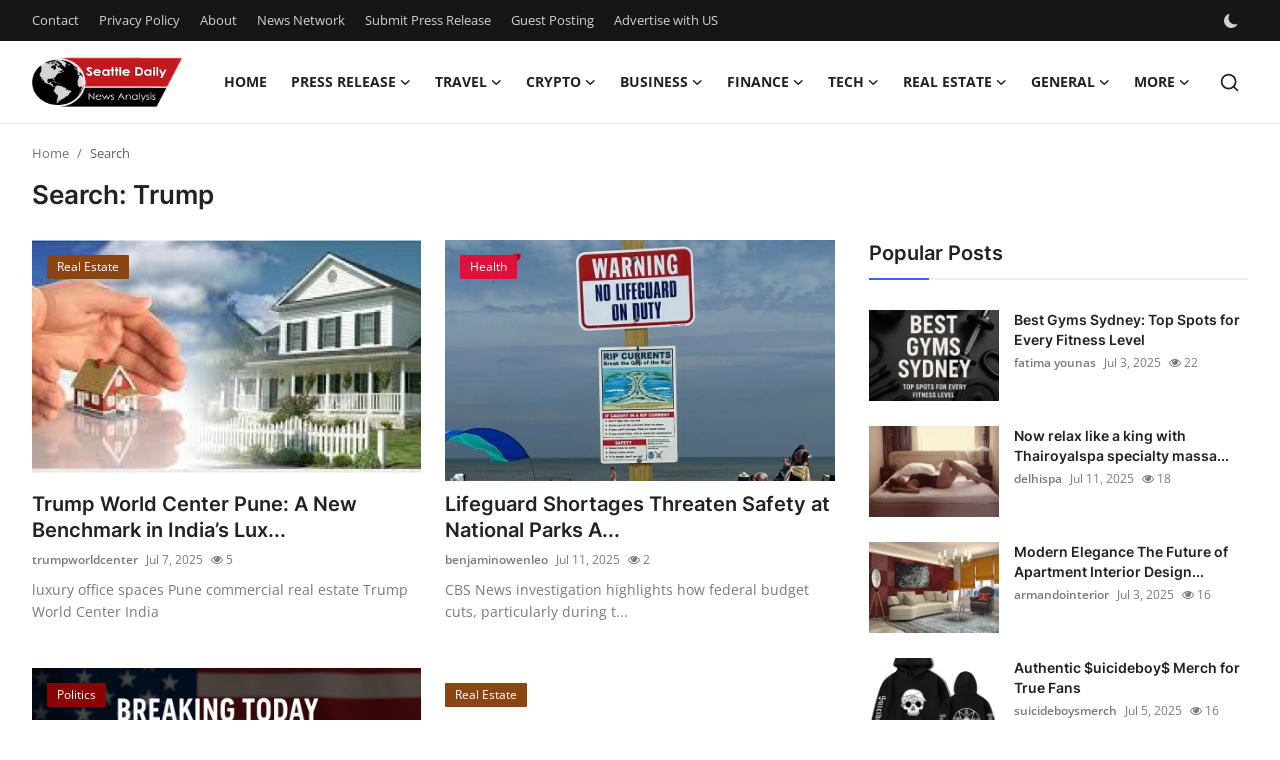

--- FILE ---
content_type: text/html; charset=UTF-8
request_url: https://www.seattledailynewsanalysis.com/search?q=Trump
body_size: 11785
content:
<!DOCTYPE html>
<html lang="en" >
<head>
<meta charset="utf-8">
<meta http-equiv="X-UA-Compatible" content="IE=edge">
<meta name="viewport" content="width=device-width, initial-scale=1">
<title>Search: Trump - Real-Time News &amp; Updates Hub</title>
<meta name="description" content="Search: Trump"/>
<meta name="keywords" content="Search, Trump"/>
<meta name="author" content="Seattle Daily News Analysis"/>
<meta name="robots" content="all">
<meta property="og:locale" content="en-US"/>
<meta property="og:site_name" content="Seattle Daily News Analysis"/>
<meta name="X-CSRF-TOKEN" content="f272a271d9550b9cd2200bd820807b51">
<meta property="og:image" content="https://www.seattledailynewsanalysis.com/uploads/logo/logo_685a44ce602b74-01337596.png"/>
<meta property="og:image:width" content="150"/>
<meta property="og:image:height" content="50"/>
<meta property="og:type" content="website"/>
<meta property="og:title" content="Search: Trump - Real-Time News &amp; Updates Hub"/>
<meta property="og:description" content="Search: Trump"/>
<meta property="og:url" content="https://www.seattledailynewsanalysis.com/search?q=Trump"/>
<meta property="fb:app_id" content=""/>
<meta name="twitter:card" content="summary_large_image"/>
<meta name="twitter:site" content="@Seattle Daily News Analysis"/>
<meta name="twitter:title" content="Search: Trump - Real-Time News &amp; Updates Hub"/>
<meta name="twitter:description" content="Search: Trump"/>
<link rel="shortcut icon" type="image/png" href="https://www.seattledailynewsanalysis.com/uploads/logo/favicon_68590b709af408-65836836.png"/>
<link rel="canonical" href="https://www.seattledailynewsanalysis.com/search"/>
<link rel="alternate" href="https://www.seattledailynewsanalysis.com/search?q=Trump" hreflang="en-US"/>
<style>@font-face {font-family: 'Inter'; font-style: normal; font-weight: 400; font-display: swap; src: url('https://www.seattledailynewsanalysis.com/assets/fonts/inter/inter-400.woff2') format('woff2'), url('https://www.seattledailynewsanalysis.com/assets/fonts/inter/inter-400.woff') format('woff')}  @font-face {font-family: 'Inter'; font-style: normal; font-weight: 600; font-display: swap; src: url('https://www.seattledailynewsanalysis.com/assets/fonts/inter/inter-600.woff2') format('woff2'), url('https://www.seattledailynewsanalysis.com/assets/fonts/inter/inter-600.woff') format('woff')}  @font-face {font-family: 'Inter'; font-style: normal; font-weight: 700; font-display: swap; src: url('https://www.seattledailynewsanalysis.com/assets/fonts/inter/inter-700.woff2') format('woff2'), url('https://www.seattledailynewsanalysis.com/assets/fonts/inter/inter-700.woff') format('woff')}</style>
<style>@font-face {font-family: 'Open Sans'; font-style: normal; font-weight: 400; font-display: swap; src: url('https://www.seattledailynewsanalysis.com/assets/fonts/open-sans/open-sans-400.woff2') format('woff2'), url('https://www.seattledailynewsanalysis.com/assets/fonts/open-sans/open-sans-400.woff') format('woff')}  @font-face {font-family: 'Open Sans'; font-style: normal; font-weight: 600; font-display: swap; src: url('https://www.seattledailynewsanalysis.com/assets/fonts/open-sans/open-sans-600.woff2') format('woff2'), url('https://www.seattledailynewsanalysis.com/assets/fonts/open-sans/open-sans-600.woff') format('woff')}  @font-face {font-family: 'Open Sans'; font-style: normal; font-weight: 700; font-display: swap; src: url('https://www.seattledailynewsanalysis.com/assets/fonts/open-sans/open-sans-700.woff2') format('woff2'), url('https://www.seattledailynewsanalysis.com/assets/fonts/open-sans/open-sans-700.woff') format('woff')}</style>
<link href="https://www.seattledailynewsanalysis.com/assets/vendor/bootstrap/css/bootstrap.min.css" rel="stylesheet">
<link href="https://www.seattledailynewsanalysis.com/assets/themes/magazine/css/style-2.4.1.min.css" rel="stylesheet">
<style>:root {--vr-font-primary:  "Open Sans", Helvetica, sans-serif;--vr-font-secondary:  "Inter", sans-serif;;--vr-font-tertiary:  Verdana, Helvetica, sans-serif;--vr-theme-color: #2d65fe;--vr-block-color: #161616;--vr-mega-menu-color: #f9f9f9;} .section-videos .video-large .image {height: 100% !important;}
.bn-ds-1{width: 728px; height: 90px;}.bn-mb-1{width: 300px; height: 250px;}.modal-newsletter .image {background-image: url('https://www.seattledailynewsanalysis.com/assets/img/newsletter.webp');}</style>
<script>var VrConfig = {baseURL: 'https://www.seattledailynewsanalysis.com', csrfTokenName: 'csrf_token', sysLangId: '1', authCheck: 0, rtl: false, isRecaptchaEnabled: '0', categorySliderIds: [], textOk: "OK", textYes: "Yes", textCancel: "Cancel", textCorrectAnswer: "Correct Answer", textWrongAnswer: "Wrong Answer"};</script><script async src="https://pagead2.googlesyndication.com/pagead/js/adsbygoogle.js?client=ca-pub-4699894406962635"
     crossorigin="anonymous"></script></head>
<body class="magazine  ">
<div id="nav-top" class="d-flex align-items-center">
<div class="container-xl d-flex justify-content-center justify-content-between">
<div class="d-flex align-items-center">
<ul class="navbar-nav flex-row top-left">
<li class="nav-item"><a href="https://www.seattledailynewsanalysis.com/contact" class="nav-link">Contact</a></li>
<li class="nav-item"><a href="https://www.seattledailynewsanalysis.com/privacy-policy" class="nav-link">Privacy Policy</a></li>
<li class="nav-item"><a href="https://www.seattledailynewsanalysis.com/about" class="nav-link">About</a></li>
<li class="nav-item"><a href="https://www.seattledailynewsanalysis.com/news-network" class="nav-link">News Network</a></li>
<li class="nav-item"><a href="https://www.seattledailynewsanalysis.com/submit-press-release" class="nav-link">Submit Press Release</a></li>
<li class="nav-item"><a href="https://www.seattledailynewsanalysis.com/guest-posting" class="nav-link">Guest Posting</a></li>
<li class="nav-item"><a href="https://www.seattledailynewsanalysis.com/advertise-with-us" class="nav-link">Advertise with US</a></li>
</ul>
</div>
<div class="d-flex align-items-center">
<ul class="navbar-nav flex-row flex-wrap ms-md-auto align-items-center">
<li class="nav-item display-flex align-items-center m0">
<form action="https://www.seattledailynewsanalysis.com/switch-dark-mode" method="post">
<input type="hidden" name="csrf_token" value="f272a271d9550b9cd2200bd820807b51"><input type="hidden" name="back_url" value="https://www.seattledailynewsanalysis.com/search?q=Trump">
<button type="submit" name="theme_mode" value="dark" class="btn-switch-mode" aria-label="switch-mode">
<svg xmlns="http://www.w3.org/2000/svg" width="13" height="13" fill="currentColor" class="dark-mode-icon" viewBox="0 0 16 16">
<path d="M6 .278a.768.768 0 0 1 .08.858 7.208 7.208 0 0 0-.878 3.46c0 4.021 3.278 7.277 7.318 7.277.527 0 1.04-.055 1.533-.16a.787.787 0 0 1 .81.316.733.733 0 0 1-.031.893A8.349 8.349 0 0 1 8.344 16C3.734 16 0 12.286 0 7.71 0 4.266 2.114 1.312 5.124.06A.752.752 0 0 1 6 .278z"/>
</svg>
</button>
</form>
</li>
</ul>
</div>
</div>
</div><header id="header" >
<div class="navbar navbar-expand-md nav-main">
<nav class="container-xl">
<a href="https://www.seattledailynewsanalysis.com" class="navbar-brand p-0">
<img src="https://www.seattledailynewsanalysis.com/uploads/logo/logo_685a44ce602b74-01337596.png" alt="logo" class="logo" width="150" height="50">
</a>
<div class="collapse navbar-collapse">
<ul class="navbar-nav navbar-left display-flex align-items-center">
<li class="nav-item">
<a href="https://www.seattledailynewsanalysis.com" class="nav-link">Home</a>
</li>
<li class="nav-item nav-item-category nav-item-category-1" data-category-id="1">
<a href="https://www.seattledailynewsanalysis.com/press-release" class="nav-link" data-toggle="dropdown" role="button" aria-expanded="false">Press Release<i class="icon-arrow-down"></i></a>
</li>
<li class="nav-item nav-item-category nav-item-category-3" data-category-id="3">
<a href="https://www.seattledailynewsanalysis.com/travel" class="nav-link" data-toggle="dropdown" role="button" aria-expanded="false">Travel<i class="icon-arrow-down"></i></a>
</li>
<li class="nav-item nav-item-category nav-item-category-9" data-category-id="9">
<a href="https://www.seattledailynewsanalysis.com/crypto" class="nav-link" data-toggle="dropdown" role="button" aria-expanded="false">Crypto<i class="icon-arrow-down"></i></a>
</li>
<li class="nav-item nav-item-category nav-item-category-10" data-category-id="10">
<a href="https://www.seattledailynewsanalysis.com/business" class="nav-link" data-toggle="dropdown" role="button" aria-expanded="false">Business<i class="icon-arrow-down"></i></a>
</li>
<li class="nav-item nav-item-category nav-item-category-11" data-category-id="11">
<a href="https://www.seattledailynewsanalysis.com/finance" class="nav-link" data-toggle="dropdown" role="button" aria-expanded="false">Finance<i class="icon-arrow-down"></i></a>
</li>
<li class="nav-item nav-item-category nav-item-category-12" data-category-id="12">
<a href="https://www.seattledailynewsanalysis.com/tech" class="nav-link" data-toggle="dropdown" role="button" aria-expanded="false">Tech<i class="icon-arrow-down"></i></a>
</li>
<li class="nav-item nav-item-category nav-item-category-25" data-category-id="25">
<a href="https://www.seattledailynewsanalysis.com/real-estate" class="nav-link" data-toggle="dropdown" role="button" aria-expanded="false">Real Estate<i class="icon-arrow-down"></i></a>
</li>
<li class="nav-item nav-item-category nav-item-category-26" data-category-id="26">
<a href="https://www.seattledailynewsanalysis.com/general" class="nav-link" data-toggle="dropdown" role="button" aria-expanded="false">General<i class="icon-arrow-down"></i></a>
</li>
<li class="nav-item dropdown">
<a class="nav-link" href="#">More<i class="icon-arrow-down"></i></a>
<ul class="dropdown-menu nav-dropdown-menu">
<li><a href="https://www.seattledailynewsanalysis.com/top-10" class="dropdown-item">Top 10</a></li>
<li><a href="https://www.seattledailynewsanalysis.com/how-to" class="dropdown-item">How To</a></li>
<li><a href="https://www.seattledailynewsanalysis.com/support-number" class="dropdown-item">Support Number</a></li>
</ul>
</li>
</ul>
<hr class="d-md-none text-white-50">
<ul class="navbar-nav navbar-right flex-row flex-wrap align-items-center ms-md-auto">
<li class="nav-item col-6 col-lg-auto position-relative">
<button type="button" class="btn-link nav-link py-2 px-0 px-lg-2 search-icon display-flex align-items-center" aria-label="search">
<svg xmlns="http://www.w3.org/2000/svg" width="21" height="21" viewBox="0 0 24 24" fill="none" stroke="currentColor" stroke-width="2" stroke-linecap="round" stroke-linejoin="round">
<circle cx="11" cy="11" r="8"></circle>
<line x1="21" y1="21" x2="16.65" y2="16.65"></line>
</svg>
</button>
<div class="search-form">
<form action="https://www.seattledailynewsanalysis.com/search" method="get" id="search_validate">
<input type="text" name="q" maxlength="300" pattern=".*\S+.*" class="form-control form-input" placeholder="Search..."  required>
<button class="btn btn-custom" aria-label="search">
<svg xmlns="http://www.w3.org/2000/svg" width="20" height="20" viewBox="0 0 24 24" fill="none" stroke="currentColor" stroke-width="2" stroke-linecap="round" stroke-linejoin="round">
<circle cx="11" cy="11" r="8"></circle>
<line x1="21" y1="21" x2="16.65" y2="16.65"></line>
</svg>
</button>
</form>
</div>
</li>
</ul>
</div>
</nav>
</div>

<div class="container-xl">
<div class="mega-menu-container">
<div class="mega-menu mega-menu-1 shadow-sm" data-category-id="1">
<div class="container-fluid">
<div class="row">
<div class="col-12 menu-right width100">
<div class="menu-category-items filter-all active">
<div class="container-fluid">
<div class="row">
<div class="col-sm-2 menu-post-item width20">
<div class="image">
<a href="https://www.seattledailynewsanalysis.com/melbourne-families-embrace-pre-paid-funeral-plans-by-howard-squires-to-secure-legacy-and-save-costs">
<img src="[data-uri]" data-src="https://www.prwires.com/wp-content/uploads/2025/12/funerals_services.jpg" alt="Melbourne Families Embrace Pre-Paid Funeral Plans by Howard Squires to Secure Legacy and Save Costs" class="img-fluid lazyload" width="232" height="140"/>
</a>
</div>
<h3 class="title"><a href="https://www.seattledailynewsanalysis.com/melbourne-families-embrace-pre-paid-funeral-plans-by-howard-squires-to-secure-legacy-and-save-costs">Melbourne Families Embrace Pre-Paid Funeral P...</a></h3>
<p class="small-post-meta">    <a href="https://www.seattledailynewsanalysis.com/profile/alex" class="a-username">alex</a>
    <span>Dec 18, 2025</span>
    <span class="m-r-0"><i class="icon-eye"></i>&nbsp;0</span>
</p>
</div>
<div class="col-sm-2 menu-post-item width20">
<div class="image">
<a href="https://www.seattledailynewsanalysis.com/popolo-music-group-hosts-thanksgiving-celebration-for-everlasting-hope-and-vulnerable-children-in-cebu">
<img src="[data-uri]" data-src="https://www.prwires.com/wp-content/uploads/2025/12/1765717991hp10-1024x683.jpg" alt="Popolo Music Group Hosts Thanksgiving Celebration for Everlasting Hope and Vulnerable Children in Cebu" class="img-fluid lazyload" width="232" height="140"/>
</a>
</div>
<h3 class="title"><a href="https://www.seattledailynewsanalysis.com/popolo-music-group-hosts-thanksgiving-celebration-for-everlasting-hope-and-vulnerable-children-in-cebu">Popolo Music Group Hosts Thanksgiving Celebra...</a></h3>
<p class="small-post-meta">    <a href="https://www.seattledailynewsanalysis.com/profile/alex" class="a-username">alex</a>
    <span>Dec 14, 2025</span>
    <span class="m-r-0"><i class="icon-eye"></i>&nbsp;2</span>
</p>
</div>
<div class="col-sm-2 menu-post-item width20">
<div class="image">
<a href="https://www.seattledailynewsanalysis.com/meta-analysis-confirms-dermoelectroporation-enhances-exosome-delivery-in-regenerative-aesthetics">
<img src="[data-uri]" data-src="https://www.prwires.com/wp-content/uploads/2025/12/17656257502.png" alt="Meta-Analysis Confirms DermoElectroPoration Enhances Exosome Delivery in Regenerative Aesthetics" class="img-fluid lazyload" width="232" height="140"/>
</a>
</div>
<h3 class="title"><a href="https://www.seattledailynewsanalysis.com/meta-analysis-confirms-dermoelectroporation-enhances-exosome-delivery-in-regenerative-aesthetics">Meta-Analysis Confirms DermoElectroPoration E...</a></h3>
<p class="small-post-meta">    <a href="https://www.seattledailynewsanalysis.com/profile/alex" class="a-username">alex</a>
    <span>Dec 14, 2025</span>
    <span class="m-r-0"><i class="icon-eye"></i>&nbsp;1</span>
</p>
</div>
<div class="col-sm-2 menu-post-item width20">
<div class="image">
<a href="https://www.seattledailynewsanalysis.com/top-press-release-company-for-powerful-brand-visibility">
<img src="[data-uri]" data-src="https://www.prwires.com/wp-content/uploads/2025/12/press-release-company.295Z.png" alt="Top Press Release Company for Powerful Brand Visibility" class="img-fluid lazyload" width="232" height="140"/>
</a>
</div>
<h3 class="title"><a href="https://www.seattledailynewsanalysis.com/top-press-release-company-for-powerful-brand-visibility">Top Press Release Company for Powerful Brand ...</a></h3>
<p class="small-post-meta">    <a href="https://www.seattledailynewsanalysis.com/profile/alex" class="a-username">alex</a>
    <span>Dec 4, 2025</span>
    <span class="m-r-0"><i class="icon-eye"></i>&nbsp;1</span>
</p>
</div>
<div class="col-sm-2 menu-post-item width20">
<div class="image">
<a href="https://www.seattledailynewsanalysis.com/news-wire-serviceforstartup-funding-stories-pr-wires">
<img src="[data-uri]" data-src="https://www.prwires.com/wp-content/uploads/2025/11/Google_AI_Studio_2025-11-26T08_56_36.145Z.png" alt="News Wire Service For Startup Funding Stories | PR Wires" class="img-fluid lazyload" width="232" height="140"/>
</a>
</div>
<h3 class="title"><a href="https://www.seattledailynewsanalysis.com/news-wire-serviceforstartup-funding-stories-pr-wires">News Wire Service For Startup Funding Stories...</a></h3>
<p class="small-post-meta">    <a href="https://www.seattledailynewsanalysis.com/profile/alex" class="a-username">alex</a>
    <span>Nov 26, 2025</span>
    <span class="m-r-0"><i class="icon-eye"></i>&nbsp;2</span>
</p>
</div>
</div>
</div>
</div>
</div>
</div>
</div>
</div>
<div class="mega-menu mega-menu-3 shadow-sm" data-category-id="3">
<div class="container-fluid">
<div class="row">
<div class="col-12 menu-right width100">
<div class="menu-category-items filter-all active">
<div class="container-fluid">
<div class="row">
<div class="col-sm-2 menu-post-item width20">
<h3 class="title"><a href="https://www.seattledailynewsanalysis.com/how-many-oz-can-you-bring-on-a-plane-1-866-666-0215">How Many OZ Can You Bring On A Plane? +1-866-...</a></h3>
<p class="small-post-meta">    <a href="https://www.seattledailynewsanalysis.com/profile/rihana" class="a-username">rihana</a>
    <span>Jul 18, 2025</span>
    <span class="m-r-0"><i class="icon-eye"></i>&nbsp;12</span>
</p>
</div>
<div class="col-sm-2 menu-post-item width20">
<h3 class="title"><a href="https://www.seattledailynewsanalysis.com/zorawar-fort-ladakh-best-campsites-for-bikers">Zorawar Fort in Ladakh &amp; Best Campsites for B...</a></h3>
<p class="small-post-meta">    <a href="https://www.seattledailynewsanalysis.com/profile/nandneesharmaaa" class="a-username">nandneesharmaaa</a>
    <span>Jul 18, 2025</span>
    <span class="m-r-0"><i class="icon-eye"></i>&nbsp;5</span>
</p>
</div>
<div class="col-sm-2 menu-post-item width20">
<div class="image">
<a href="https://www.seattledailynewsanalysis.com/chauffeur-services-in-Zurich">
<img src="[data-uri]" data-src="https://www.seattledailynewsanalysis.com/uploads/images/202507/image_430x256_6878f219a1eb8.jpg" alt="Experience Luxury With Professional Chauffeur Services In Zurich For Your Next Journey" class="img-fluid lazyload" width="232" height="140"/>
</a>
</div>
<h3 class="title"><a href="https://www.seattledailynewsanalysis.com/chauffeur-services-in-Zurich">Experience Luxury With Professional Chauffeur...</a></h3>
<p class="small-post-meta">    <a href="https://www.seattledailynewsanalysis.com/profile/rojerfeder" class="a-username">rojerfeder</a>
    <span>Jul 17, 2025</span>
    <span class="m-r-0"><i class="icon-eye"></i>&nbsp;12</span>
</p>
</div>
<div class="col-sm-2 menu-post-item width20">
<div class="image">
<a href="https://www.seattledailynewsanalysis.com/discovering-the-spiritual-splendor-of-kumbakonam-murugan-temple">
<img src="[data-uri]" data-src="https://www.seattledailynewsanalysis.com/uploads/images/202507/image_430x256_6878ee97270ee.jpg" alt="Discovering the Spiritual Splendor of Kumbakonam Murugan Temple" class="img-fluid lazyload" width="232" height="140"/>
</a>
</div>
<h3 class="title"><a href="https://www.seattledailynewsanalysis.com/discovering-the-spiritual-splendor-of-kumbakonam-murugan-temple">Discovering the Spiritual Splendor of Kumbako...</a></h3>
<p class="small-post-meta">    <a href="https://www.seattledailynewsanalysis.com/profile/saurabhkiomoi" class="a-username">saurabhkiomoi</a>
    <span>Jul 17, 2025</span>
    <span class="m-r-0"><i class="icon-eye"></i>&nbsp;12</span>
</p>
</div>
<div class="col-sm-2 menu-post-item width20">
<h3 class="title"><a href="https://www.seattledailynewsanalysis.com/singapore-airlines-baggage-policy-1-866-666-0215-3170">Singapore Airlines Baggage Policy +1-866-666-...</a></h3>
<p class="small-post-meta">    <a href="https://www.seattledailynewsanalysis.com/profile/rihana" class="a-username">rihana</a>
    <span>Jul 17, 2025</span>
    <span class="m-r-0"><i class="icon-eye"></i>&nbsp;14</span>
</p>
</div>
</div>
</div>
</div>
</div>
</div>
</div>
</div>
<div class="mega-menu mega-menu-9 shadow-sm" data-category-id="9">
<div class="container-fluid">
<div class="row">
<div class="col-12 menu-right width100">
<div class="menu-category-items filter-all active">
<div class="container-fluid">
<div class="row">
<div class="col-sm-2 menu-post-item width20">
<h3 class="title"><a href="https://www.seattledailynewsanalysis.com/tattoo-inks-market-insights-growth-share-value-size-and-analysis">Tattoo Inks Market Insights: Growth, Share, V...</a></h3>
<p class="small-post-meta">    <a href="https://www.seattledailynewsanalysis.com/profile/datainresearchreports" class="a-username">datainresearchreports</a>
    <span>Jul 14, 2025</span>
    <span class="m-r-0"><i class="icon-eye"></i>&nbsp;7</span>
</p>
</div>
<div class="col-sm-2 menu-post-item width20">
<div class="image">
<a href="https://www.seattledailynewsanalysis.com/best-wallet-presale-2025-guide">
<img src="[data-uri]" data-src="https://www.seattledailynewsanalysis.com/uploads/images/202507/image_430x256_6874f45222f62.jpg" alt="The Best Wallet Presale Opportunities in 2025: What to Know Before You Buy" class="img-fluid lazyload" width="232" height="140"/>
</a>
</div>
<h3 class="title"><a href="https://www.seattledailynewsanalysis.com/best-wallet-presale-2025-guide">The Best Wallet Presale Opportunities in 2025...</a></h3>
<p class="small-post-meta">    <a href="https://www.seattledailynewsanalysis.com/profile/esther711" class="a-username">esther711</a>
    <span>Jul 14, 2025</span>
    <span class="m-r-0"><i class="icon-eye"></i>&nbsp;13</span>
</p>
</div>
<div class="col-sm-2 menu-post-item width20">
<div class="image">
<a href="https://www.seattledailynewsanalysis.com/Why-Germany’s-Leading-Prop-Firms-Rely-on-Custom-MT5-Indicators-for-Market-Edge">
<img src="[data-uri]" data-src="https://www.seattledailynewsanalysis.com/uploads/images/202507/image_430x256_6874da5be6ad1.jpg" alt="Why Germany’s Leading Prop Firms Rely on Custom MT5 Indicators for Market Edge" class="img-fluid lazyload" width="232" height="140"/>
</a>
</div>
<h3 class="title"><a href="https://www.seattledailynewsanalysis.com/Why-Germany’s-Leading-Prop-Firms-Rely-on-Custom-MT5-Indicators-for-Market-Edge">Why Germany’s Leading Prop Firms Rely on Cust...</a></h3>
<p class="small-post-meta">    <a href="https://www.seattledailynewsanalysis.com/profile/alexsmithus11" class="a-username">alexsmithus11</a>
    <span>Jul 14, 2025</span>
    <span class="m-r-0"><i class="icon-eye"></i>&nbsp;5</span>
</p>
</div>
<div class="col-sm-2 menu-post-item width20">
<div class="image">
<a href="https://www.seattledailynewsanalysis.com/cryptocurrency-lawyer-your-trusted-legal-ally-in-the-digital-asset-world">
<img src="[data-uri]" data-src="https://www.seattledailynewsanalysis.com/uploads/images/202507/image_430x256_6870def5269d1.jpg" alt="Cryptocurrency Lawyer: Your Trusted Legal Ally in the Digital Asset World" class="img-fluid lazyload" width="232" height="140"/>
</a>
</div>
<h3 class="title"><a href="https://www.seattledailynewsanalysis.com/cryptocurrency-lawyer-your-trusted-legal-ally-in-the-digital-asset-world">Cryptocurrency Lawyer: Your Trusted Legal All...</a></h3>
<p class="small-post-meta">    <a href="https://www.seattledailynewsanalysis.com/profile/thebulldog" class="a-username">thebulldog</a>
    <span>Jul 11, 2025</span>
    <span class="m-r-0"><i class="icon-eye"></i>&nbsp;9</span>
</p>
</div>
<div class="col-sm-2 menu-post-item width20">
<div class="image">
<a href="https://www.seattledailynewsanalysis.com/stellar-xlm-price-prediction-for-2025-and-2030">
<img src="[data-uri]" data-src="https://www.seattledailynewsanalysis.com/uploads/images/202507/image_430x256_686e1ba6c5e04.jpg" alt="Stellar (XLM) Price Prediction For 2025 and 2030" class="img-fluid lazyload" width="232" height="140"/>
</a>
</div>
<h3 class="title"><a href="https://www.seattledailynewsanalysis.com/stellar-xlm-price-prediction-for-2025-and-2030">Stellar (XLM) Price Prediction For 2025 and 2030</a></h3>
<p class="small-post-meta">    <a href="https://www.seattledailynewsanalysis.com/profile/avabloom" class="a-username">Avabloom</a>
    <span>Jul 9, 2025</span>
    <span class="m-r-0"><i class="icon-eye"></i>&nbsp;6</span>
</p>
</div>
</div>
</div>
</div>
</div>
</div>
</div>
</div>
<div class="mega-menu mega-menu-10 shadow-sm" data-category-id="10">
<div class="container-fluid">
<div class="row">
<div class="col-3 menu-left vr-scrollbar">
<a href="https://www.seattledailynewsanalysis.com/business" data-category-filter="all" class="link-sub-category link-sub-category-all active">All</a>
</div>
<div class="col-12 menu-right">
<div class="menu-category-items filter-all active">
<div class="container-fluid">
<div class="row">
<div class="col-sm-2 menu-post-item width25">
<div class="image">
<a href="https://www.seattledailynewsanalysis.com/cricbet99-top-scorer-bets-predicting-leading-run-makers">
<img src="[data-uri]" data-src="https://www.seattledailynewsanalysis.com/uploads/images/202601/image_430x256_696627882059b.jpg" alt="Cricbet99 Top Scorer Bets: Predicting Leading Run Makers" class="img-fluid lazyload" width="232" height="140"/>
</a>
</div>
<h3 class="title"><a href="https://www.seattledailynewsanalysis.com/cricbet99-top-scorer-bets-predicting-leading-run-makers">Cricbet99 Top Scorer Bets: Predicting Leading...</a></h3>
<p class="small-post-meta">    <a href="https://www.seattledailynewsanalysis.com/profile/alex" class="a-username">alex</a>
    <span>Jan 13, 2026</span>
    <span class="m-r-0"><i class="icon-eye"></i>&nbsp;2</span>
</p>
</div>
<div class="col-sm-2 menu-post-item width25">
<h3 class="title"><a href="https://www.seattledailynewsanalysis.com/Save-Time-and-Costs-with-NPPSD-Portable-Laser-Metal-Analyzer">Save Time and Costs with NPPSD Portable Laser...</a></h3>
<p class="small-post-meta">    <a href="https://www.seattledailynewsanalysis.com/profile/nppsdindia" class="a-username">nppsdindia</a>
    <span>Sep 26, 2025</span>
    <span class="m-r-0"><i class="icon-eye"></i>&nbsp;1</span>
</p>
</div>
<div class="col-sm-2 menu-post-item width25">
<h3 class="title"><a href="https://www.seattledailynewsanalysis.com/Save-Time-and-Costs-with-NPPSD-Portable-Laser-Metal-Analyzer-1386">Save Time and Costs with NPPSD Portable Laser...</a></h3>
<p class="small-post-meta">    <a href="https://www.seattledailynewsanalysis.com/profile/nppsdindia" class="a-username">nppsdindia</a>
    <span>Sep 26, 2025</span>
    <span class="m-r-0"><i class="icon-eye"></i>&nbsp;3</span>
</p>
</div>
<div class="col-sm-2 menu-post-item width25">
<h3 class="title"><a href="https://www.seattledailynewsanalysis.com/Save-Time-and-Costs-with-NPPSD-Portable-Laser-Metal-Analyzer-1385">Save Time and Costs with NPPSD Portable Laser...</a></h3>
<p class="small-post-meta">    <a href="https://www.seattledailynewsanalysis.com/profile/nppsdindia" class="a-username">nppsdindia</a>
    <span>Sep 26, 2025</span>
    <span class="m-r-0"><i class="icon-eye"></i>&nbsp;2</span>
</p>
</div>
</div>
</div>
</div>
</div>
</div>
</div>
</div>
<div class="mega-menu mega-menu-11 shadow-sm" data-category-id="11">
<div class="container-fluid">
<div class="row">
<div class="col-12 menu-right width100">
<div class="menu-category-items filter-all active">
<div class="container-fluid">
<div class="row">
<div class="col-sm-2 menu-post-item width20">
<div class="image">
<a href="https://www.seattledailynewsanalysis.com/Basketcase--Basketcase-Gallery-Clothing--Official-Store">
<img src="[data-uri]" data-src="https://www.seattledailynewsanalysis.com/uploads/images/202507/image_430x256_6872cb546b52a.jpg" alt="Basketcase | Basketcase Gallery Clothing | Official Store" class="img-fluid lazyload" width="232" height="140"/>
</a>
</div>
<h3 class="title"><a href="https://www.seattledailynewsanalysis.com/Basketcase--Basketcase-Gallery-Clothing--Official-Store">Basketcase | Basketcase Gallery Clothing | Of...</a></h3>
<p class="small-post-meta">    <a href="https://www.seattledailynewsanalysis.com/profile/faizanimf" class="a-username">faizanimf</a>
    <span>Jul 17, 2025</span>
    <span class="m-r-0"><i class="icon-eye"></i>&nbsp;7</span>
</p>
</div>
<div class="col-sm-2 menu-post-item width20">
<h3 class="title"><a href="https://www.seattledailynewsanalysis.com/best-personal-loan-options-for-30000-monthly-income">Best Personal Loan Options for ₹30,000 Monthl...</a></h3>
<p class="small-post-meta">    <a href="https://www.seattledailynewsanalysis.com/profile/abhay017" class="a-username">Abhay017</a>
    <span>Jul 16, 2025</span>
    <span class="m-r-0"><i class="icon-eye"></i>&nbsp;1</span>
</p>
</div>
<div class="col-sm-2 menu-post-item width20">
<div class="image">
<a href="https://www.seattledailynewsanalysis.com/is-comparing-different-sips-possible-through-top-mutual-fund-software-in-india">
<img src="[data-uri]" data-src="https://www.seattledailynewsanalysis.com/uploads/images/202507/image_430x256_68775bf7d2bd9.jpg" alt="Is Comparing Different SIPs Possible Through Top Mutual Fund Software in India?" class="img-fluid lazyload" width="232" height="140"/>
</a>
</div>
<h3 class="title"><a href="https://www.seattledailynewsanalysis.com/is-comparing-different-sips-possible-through-top-mutual-fund-software-in-india">Is Comparing Different SIPs Possible Through ...</a></h3>
<p class="small-post-meta">    <a href="https://www.seattledailynewsanalysis.com/profile/redvisiontechnologies" class="a-username">redvisiontechnologies</a>
    <span>Jul 16, 2025</span>
    <span class="m-r-0"><i class="icon-eye"></i>&nbsp;7</span>
</p>
</div>
<div class="col-sm-2 menu-post-item width20">
<div class="image">
<a href="https://www.seattledailynewsanalysis.com/why-credit-score-matters-for-car-insurance-premiums-in-utah">
<img src="[data-uri]" data-src="https://www.seattledailynewsanalysis.com/uploads/images/202507/image_430x256_687757156bbb2.jpg" alt="Why Credit Score Matters for Car Insurance Premiums in Utah" class="img-fluid lazyload" width="232" height="140"/>
</a>
</div>
<h3 class="title"><a href="https://www.seattledailynewsanalysis.com/why-credit-score-matters-for-car-insurance-premiums-in-utah">Why Credit Score Matters for Car Insurance Pr...</a></h3>
<p class="small-post-meta">    <a href="https://www.seattledailynewsanalysis.com/profile/maria151" class="a-username">maria151</a>
    <span>Jul 16, 2025</span>
    <span class="m-r-0"><i class="icon-eye"></i>&nbsp;7</span>
</p>
</div>
<div class="col-sm-2 menu-post-item width20">
<h3 class="title"><a href="https://www.seattledailynewsanalysis.com/insurance-brokers-in-Abu-Dhabi">Navigating the Future: Opportunities and Chal...</a></h3>
<p class="small-post-meta">    <a href="https://www.seattledailynewsanalysis.com/profile/omegainsurance" class="a-username">omegainsurance</a>
    <span>Jul 16, 2025</span>
    <span class="m-r-0"><i class="icon-eye"></i>&nbsp;9</span>
</p>
</div>
</div>
</div>
</div>
</div>
</div>
</div>
</div>
<div class="mega-menu mega-menu-12 shadow-sm" data-category-id="12">
<div class="container-fluid">
<div class="row">
<div class="col-3 menu-left vr-scrollbar">
<a href="https://www.seattledailynewsanalysis.com/tech" data-category-filter="all" class="link-sub-category link-sub-category-all active">All</a>
<a href="https://www.seattledailynewsanalysis.com/tech/digital-marketing" data-category-filter="16" class="link-sub-category">Digital Marketing</a>
</div>
<div class="col-12 menu-right">
<div class="menu-category-items filter-all active">
<div class="container-fluid">
<div class="row">
<div class="col-sm-2 menu-post-item width25">
<div class="image">
<a href="https://www.seattledailynewsanalysis.com/uber-clone-app-development-for-startups-and-enterprises-features-cost-benefits">
<img src="[data-uri]" data-src="https://www.seattledailynewsanalysis.com/uploads/images/202507/image_430x256_6878e579cc56d.jpg" alt="Uber Clone App Development for Startups and Enterprises: Features, Cost &amp; Benefits" class="img-fluid lazyload" width="232" height="140"/>
</a>
</div>
<h3 class="title"><a href="https://www.seattledailynewsanalysis.com/uber-clone-app-development-for-startups-and-enterprises-features-cost-benefits">Uber Clone App Development for Startups and E...</a></h3>
<p class="small-post-meta">    <a href="https://www.seattledailynewsanalysis.com/profile/kevinbrown" class="a-username">kevinbrown</a>
    <span>Jul 17, 2025</span>
    <span class="m-r-0"><i class="icon-eye"></i>&nbsp;7</span>
</p>
</div>
<div class="col-sm-2 menu-post-item width25">
<h3 class="title"><a href="https://www.seattledailynewsanalysis.com/incident-response-plans-your-best-defense-against-cyber-nightmares">Incident Response Plans: Your Best Defense Ag...</a></h3>
<p class="small-post-meta">    <a href="https://www.seattledailynewsanalysis.com/profile/kanika2001" class="a-username">kanika2001</a>
    <span>Jul 17, 2025</span>
    <span class="m-r-0"><i class="icon-eye"></i>&nbsp;2</span>
</p>
</div>
<div class="col-sm-2 menu-post-item width25">
<div class="image">
<a href="https://www.seattledailynewsanalysis.com/WWDC-2025-Event">
<img src="[data-uri]" data-src="https://www.seattledailynewsanalysis.com/uploads/images/202507/image_430x256_6878ca589b784.jpg" alt="Key Highlights of WWDC 2025 and iOS 26 Rumours" class="img-fluid lazyload" width="232" height="140"/>
</a>
</div>
<h3 class="title"><a href="https://www.seattledailynewsanalysis.com/WWDC-2025-Event">Key Highlights of WWDC 2025 and iOS 26 Rumours</a></h3>
<p class="small-post-meta">    <a href="https://www.seattledailynewsanalysis.com/profile/mayankjindal" class="a-username">mayankjindal</a>
    <span>Jul 17, 2025</span>
    <span class="m-r-0"><i class="icon-eye"></i>&nbsp;8</span>
</p>
</div>
<div class="col-sm-2 menu-post-item width25">
<div class="image">
<a href="https://www.seattledailynewsanalysis.com/fantasy-sports-app-development-guide-from-idea-to-revenue-generating-app">
<img src="[data-uri]" data-src="https://www.seattledailynewsanalysis.com/uploads/images/202507/image_430x256_6878c0c602bce.jpg" alt="Fantasy Sports App Development Guide: From Idea to Revenue-Generating App" class="img-fluid lazyload" width="232" height="140"/>
</a>
</div>
<h3 class="title"><a href="https://www.seattledailynewsanalysis.com/fantasy-sports-app-development-guide-from-idea-to-revenue-generating-app">Fantasy Sports App Development Guide: From Id...</a></h3>
<p class="small-post-meta">    <a href="https://www.seattledailynewsanalysis.com/profile/bradsiemn" class="a-username">bradsiemn</a>
    <span>Jul 17, 2025</span>
    <span class="m-r-0"><i class="icon-eye"></i>&nbsp;7</span>
</p>
</div>
</div>
</div>
</div>
<div class="menu-category-items filter-16">
<div class="container-fluid">
<div class="row">
<div class="col-sm-2 menu-post-item width25">
<div class="image">
<a href="https://www.seattledailynewsanalysis.com/WWDC-2025-Event">
<img src="[data-uri]" data-src="https://www.seattledailynewsanalysis.com/uploads/images/202507/image_430x256_6878ca589b784.jpg" alt="Key Highlights of WWDC 2025 and iOS 26 Rumours" class="img-fluid lazyload" width="232" height="140"/>
</a>
</div>
<h3 class="title"><a href="https://www.seattledailynewsanalysis.com/WWDC-2025-Event">Key Highlights of WWDC 2025 and iOS 26 Rumours</a></h3>
<p class="small-post-meta">    <a href="https://www.seattledailynewsanalysis.com/profile/mayankjindal" class="a-username">mayankjindal</a>
    <span>Jul 17, 2025</span>
    <span class="m-r-0"><i class="icon-eye"></i>&nbsp;8</span>
</p>
</div>
<div class="col-sm-2 menu-post-item width25">
<h3 class="title"><a href="https://www.seattledailynewsanalysis.com/Search-Console-Insight">Google Adds New Search Console Insight and Fo...</a></h3>
<p class="small-post-meta">    <a href="https://www.seattledailynewsanalysis.com/profile/oragetechnologies1" class="a-username">oragetechnologies1</a>
    <span>Jul 15, 2025</span>
    <span class="m-r-0"><i class="icon-eye"></i>&nbsp;7</span>
</p>
</div>
<div class="col-sm-2 menu-post-item width25">
<div class="image">
<a href="https://www.seattledailynewsanalysis.com/hatchtechs-digital-transformation-services">
<img src="[data-uri]" data-src="https://www.seattledailynewsanalysis.com/uploads/images/202507/image_430x256_6875f99226ec9.jpg" alt="Embracing the Future: Digital Transformation Services by HatchTechs UK" class="img-fluid lazyload" width="232" height="140"/>
</a>
</div>
<h3 class="title"><a href="https://www.seattledailynewsanalysis.com/hatchtechs-digital-transformation-services">Embracing the Future: Digital Transformation ...</a></h3>
<p class="small-post-meta">    <a href="https://www.seattledailynewsanalysis.com/profile/anilathomas" class="a-username">anilathomas</a>
    <span>Jul 15, 2025</span>
    <span class="m-r-0"><i class="icon-eye"></i>&nbsp;4</span>
</p>
</div>
<div class="col-sm-2 menu-post-item width25">
<div class="image">
<a href="https://www.seattledailynewsanalysis.com/Croxyproxy-Instagram-ID-Login">
<img src="[data-uri]" data-src="https://www.seattledailynewsanalysis.com/uploads/images/202507/image_430x256_6874f1f884764.jpg" alt="Step-by-Step Instructions for Croxyproxy Instagram ID Login" class="img-fluid lazyload" width="232" height="140"/>
</a>
</div>
<h3 class="title"><a href="https://www.seattledailynewsanalysis.com/Croxyproxy-Instagram-ID-Login">Step-by-Step Instructions for Croxyproxy Inst...</a></h3>
<p class="small-post-meta">    <a href="https://www.seattledailynewsanalysis.com/profile/mayankjindal" class="a-username">mayankjindal</a>
    <span>Jul 14, 2025</span>
    <span class="m-r-0"><i class="icon-eye"></i>&nbsp;7</span>
</p>
</div>
</div>
</div>
</div>
</div>
</div>
</div>
</div>
<div class="mega-menu mega-menu-25 shadow-sm" data-category-id="25">
<div class="container-fluid">
<div class="row">
<div class="col-12 menu-right width100">
<div class="menu-category-items filter-all active">
<div class="container-fluid">
<div class="row">
<div class="col-sm-2 menu-post-item width20">
<h3 class="title"><a href="https://www.seattledailynewsanalysis.com/dental-devices-and-consumables-market-size-share-trends-demand-future-growth-challenges-and-competitive-analysis">Dental Devices and Consumables Market Size, S...</a></h3>
<p class="small-post-meta">    <a href="https://www.seattledailynewsanalysis.com/profile/digitalworld" class="a-username">digitalworld</a>
    <span>Jul 17, 2025</span>
    <span class="m-r-0"><i class="icon-eye"></i>&nbsp;9</span>
</p>
</div>
<div class="col-sm-2 menu-post-item width20">
<h3 class="title"><a href="https://www.seattledailynewsanalysis.com/below-grade-waterproofing-membrane-market-size-share-trends-demand-future-growth-challenges-and-competitive-analysis">Below Grade Waterproofing Membrane Market Siz...</a></h3>
<p class="small-post-meta">    <a href="https://www.seattledailynewsanalysis.com/profile/digitalworld" class="a-username">digitalworld</a>
    <span>Jul 17, 2025</span>
    <span class="m-r-0"><i class="icon-eye"></i>&nbsp;6</span>
</p>
</div>
<div class="col-sm-2 menu-post-item width20">
<h3 class="title"><a href="https://www.seattledailynewsanalysis.com/inhalable-insulin-market-size-share-trends-demand-future-growth-challenges-and-competitive-analysis">Inhalable Insulin Market Size, Share, Trends,...</a></h3>
<p class="small-post-meta">    <a href="https://www.seattledailynewsanalysis.com/profile/digitalworld" class="a-username">digitalworld</a>
    <span>Jul 17, 2025</span>
    <span class="m-r-0"><i class="icon-eye"></i>&nbsp;3</span>
</p>
</div>
<div class="col-sm-2 menu-post-item width20">
<h3 class="title"><a href="https://www.seattledailynewsanalysis.com/fipronil-pyrazole-market-size-share-trends-demand-future-growth-challenges-and-competitive-analysis">Fipronil Pyrazole Market Size, Share, Trends,...</a></h3>
<p class="small-post-meta">    <a href="https://www.seattledailynewsanalysis.com/profile/digitalworld" class="a-username">digitalworld</a>
    <span>Jul 17, 2025</span>
    <span class="m-r-0"><i class="icon-eye"></i>&nbsp;9</span>
</p>
</div>
<div class="col-sm-2 menu-post-item width20">
<div class="image">
<a href="https://www.seattledailynewsanalysis.com/What’s-the-Difference-Between-Pressure-Washing-and-Power-Washing">
<img src="[data-uri]" data-src="https://www.seattledailynewsanalysis.com/uploads/images/202507/image_430x256_68766f1152113.jpg" alt="What’s the Difference Between Pressure Washing and Power Washing?" class="img-fluid lazyload" width="232" height="140"/>
</a>
</div>
<h3 class="title"><a href="https://www.seattledailynewsanalysis.com/What’s-the-Difference-Between-Pressure-Washing-and-Power-Washing">What’s the Difference Between Pressure Washin...</a></h3>
<p class="small-post-meta">    <a href="https://www.seattledailynewsanalysis.com/profile/smitjohn" class="a-username">smitjohn</a>
    <span>Jul 15, 2025</span>
    <span class="m-r-0"><i class="icon-eye"></i>&nbsp;9</span>
</p>
</div>
</div>
</div>
</div>
</div>
</div>
</div>
</div>
<div class="mega-menu mega-menu-26 shadow-sm" data-category-id="26">
<div class="container-fluid">
<div class="row">
<div class="col-12 menu-right width100">
<div class="menu-category-items filter-all active">
<div class="container-fluid">
<div class="row">
<div class="col-sm-2 menu-post-item width20">
<div class="image">
<a href="https://www.seattledailynewsanalysis.com/best-residential-maid-services-in-lahore">
<img src="[data-uri]" data-src="https://www.seattledailynewsanalysis.com/uploads/images/202507/image_430x256_6878e82648c7b.jpg" alt="Best Residential Maid Services in Lahore" class="img-fluid lazyload" width="232" height="140"/>
</a>
</div>
<h3 class="title"><a href="https://www.seattledailynewsanalysis.com/best-residential-maid-services-in-lahore">Best Residential Maid Services in Lahore</a></h3>
<p class="small-post-meta">    <a href="https://www.seattledailynewsanalysis.com/profile/tomwood" class="a-username">tomwood</a>
    <span>Jul 17, 2025</span>
    <span class="m-r-0"><i class="icon-eye"></i>&nbsp;9</span>
</p>
</div>
<div class="col-sm-2 menu-post-item width20">
<div class="image">
<a href="https://www.seattledailynewsanalysis.com/netflix-customer-care-number-australia-61-1800-592-260-get-independent-specialized-support-today">
<img src="[data-uri]" data-src="https://www.seattledailynewsanalysis.com/uploads/images/202507/image_430x256_68789de8585e3.jpg" alt="Netflix Customer Care Number Australia +61 1800 592 260 – Get Independent Specialized Support Today" class="img-fluid lazyload" width="232" height="140"/>
</a>
</div>
<h3 class="title"><a href="https://www.seattledailynewsanalysis.com/netflix-customer-care-number-australia-61-1800-592-260-get-independent-specialized-support-today">Netflix Customer Care Number Australia +61 18...</a></h3>
<p class="small-post-meta">    <a href="https://www.seattledailynewsanalysis.com/profile/helpdeskaustralia" class="a-username">helpdeskaustralia</a>
    <span>Jul 17, 2025</span>
    <span class="m-r-0"><i class="icon-eye"></i>&nbsp;7</span>
</p>
</div>
<div class="col-sm-2 menu-post-item width20">
<h3 class="title"><a href="https://www.seattledailynewsanalysis.com/fake-utility-bill-generator-for-realistic-design-use">Fake Utility Bill Generator for Realistic Des...</a></h3>
<p class="small-post-meta">    <a href="https://www.seattledailynewsanalysis.com/profile/mdwilliamparker" class="a-username">mdwilliamparker</a>
    <span>Jul 17, 2025</span>
    <span class="m-r-0"><i class="icon-eye"></i>&nbsp;6</span>
</p>
</div>
<div class="col-sm-2 menu-post-item width20">
<h3 class="title"><a href="https://www.seattledailynewsanalysis.com/cpu-repair-service">Cpu repair service</a></h3>
<p class="small-post-meta">    <a href="https://www.seattledailynewsanalysis.com/profile/melioar" class="a-username">melioar</a>
    <span>Jul 16, 2025</span>
    <span class="m-r-0"><i class="icon-eye"></i>&nbsp;8</span>
</p>
</div>
<div class="col-sm-2 menu-post-item width20">
<div class="image">
<a href="https://www.seattledailynewsanalysis.com/the-perth-smokers-guide-to-buying-marlboro-cigarettes">
<img src="[data-uri]" data-src="https://www.seattledailynewsanalysis.com/uploads/images/202507/image_430x256_687792eec67b8.jpg" alt="The Perth Smoker’s Guide to Buying Marlboro Cigarettes" class="img-fluid lazyload" width="232" height="140"/>
</a>
</div>
<h3 class="title"><a href="https://www.seattledailynewsanalysis.com/the-perth-smokers-guide-to-buying-marlboro-cigarettes">The Perth Smoker’s Guide to Buying Marlboro C...</a></h3>
<p class="small-post-meta">    <a href="https://www.seattledailynewsanalysis.com/profile/mycigsaustralia" class="a-username">mycigsaustralia</a>
    <span>Jul 16, 2025</span>
    <span class="m-r-0"><i class="icon-eye"></i>&nbsp;13</span>
</p>
</div>
</div>
</div>
</div>
</div>
</div>
</div>
</div>
</div>
</div><div class="header-mobile-container">
<div class="fixed-top">
<div class="header-mobile">
<div class="d-flex justify-content-between align-items-center">
<button type="button" class="menu-button mobile-menu-button" aria-label="menu">
<svg xmlns="http://www.w3.org/2000/svg" fill="currentColor" stroke="#222222" stroke-width="2" height="24" width="24" viewBox="0 0 24 24">
<line x1="2" y1="4" x2="22" y2="4"></line>
<line x1="2" y1="11" x2="22" y2="11"></line>
<line x1="2" y1="18" x2="22" y2="18"></line>
</svg>
</button>
<div class="mobile-logo">
<a href="https://www.seattledailynewsanalysis.com" class="display-inline-block">
<img src="https://www.seattledailynewsanalysis.com/uploads/logo/logo_685a44ce602b74-01337596.png" alt="logo" class="logo" width="150" height="50">
</a>
</div>
<div class="mobile-search">
<button type="button" class="menu-button mobile-search-button" aria-label="search">
<svg xmlns="http://www.w3.org/2000/svg" width="24" height="24" viewBox="0 0 24 24" fill="none" stroke="#222222" stroke-width="2" stroke-linecap="round" stroke-linejoin="round">
<circle cx="11" cy="11" r="8"></circle>
<line x1="21" y1="21" x2="16.65" y2="16.65"></line>
</svg>
</button>
</div>
</div>
<div class="mobile-search-form">
<form action="https://www.seattledailynewsanalysis.com/search" method="get" id="search_validate_mobile">
<div class="display-flex align-items-center">
<input type="text" name="q" maxlength="300" pattern=".*\S+.*" class="form-control form-input" placeholder="Search..."  required>
<button class="btn btn-custom" aria-label="search">
<svg xmlns="http://www.w3.org/2000/svg" width="20" height="20" viewBox="0 0 24 24" fill="none" stroke="currentColor" stroke-width="2" stroke-linecap="round" stroke-linejoin="round">
<circle cx="11" cy="11" r="8"></circle>
<line x1="21" y1="21" x2="16.65" y2="16.65"></line>
</svg>
</button>
</div>
</form>
</div>
</div>
</div>
</div>

<div id="navMobile" class="nav-mobile">
<div class="nav-mobile-inner">
<div class="row">
<div class="col-12 m-b-15">
</div>
</div>
<div class="row">
<div class="col-12 mb-4">
<ul class="nav navbar-nav">
<li class="nav-item"><a href="https://www.seattledailynewsanalysis.com" class="nav-link">Home</a></li>
<li class="nav-item"><a href="https://www.seattledailynewsanalysis.com/contact" class="nav-link">Contact</a></li>
<li class="nav-item"><a href="https://www.seattledailynewsanalysis.com/press-release" class="nav-link">Press Release</a></li>
<li class="nav-item"><a href="https://www.seattledailynewsanalysis.com/travel" class="nav-link">Travel</a></li>
<li class="nav-item"><a href="https://www.seattledailynewsanalysis.com/privacy-policy" class="nav-link">Privacy Policy</a></li>
<li class="nav-item"><a href="https://www.seattledailynewsanalysis.com/about" class="nav-link">About</a></li>
<li class="nav-item"><a href="https://www.seattledailynewsanalysis.com/news-network" class="nav-link">News Network</a></li>
<li class="nav-item"><a href="https://www.seattledailynewsanalysis.com/submit-press-release" class="nav-link">Submit Press Release</a></li>
<li class="nav-item"><a href="https://www.seattledailynewsanalysis.com/guest-posting" class="nav-link">Guest Posting</a></li>
<li class="nav-item"><a href="https://www.seattledailynewsanalysis.com/advertise-with-us" class="nav-link">Advertise with US</a></li>
<li class="nav-item"><a href="https://www.seattledailynewsanalysis.com/crypto" class="nav-link">Crypto</a></li>
<li class="nav-item dropdown">
<a href="#" class="dropdown-toggle d-flex justify-content-between nav-link" data-bs-toggle="dropdown" role="button" aria-haspopup="true" aria-expanded="true">
<span>Business</span>
<i class="icon-arrow-down"></i>
</a>
<ul class="dropdown-menu menu-sub-items">
<li class="nav-item"><a href="https://www.seattledailynewsanalysis.com/business" class="nav-link">All</a></li>
</ul>
</li>
<li class="nav-item"><a href="https://www.seattledailynewsanalysis.com/finance" class="nav-link">Finance</a></li>
<li class="nav-item dropdown">
<a href="#" class="dropdown-toggle d-flex justify-content-between nav-link" data-bs-toggle="dropdown" role="button" aria-haspopup="true" aria-expanded="true">
<span>Tech</span>
<i class="icon-arrow-down"></i>
</a>
<ul class="dropdown-menu menu-sub-items">
<li class="nav-item"><a href="https://www.seattledailynewsanalysis.com/tech" class="nav-link">All</a></li>
<li class="nav-item"><a href="https://www.seattledailynewsanalysis.com/tech/digital-marketing" class="nav-link">Digital Marketing</a></li>
</ul>
</li>
<li class="nav-item"><a href="https://www.seattledailynewsanalysis.com/real-estate" class="nav-link">Real Estate</a></li>
<li class="nav-item"><a href="https://www.seattledailynewsanalysis.com/general" class="nav-link">General</a></li>
<li class="nav-item"><a href="https://www.seattledailynewsanalysis.com/top-10" class="nav-link">Top 10</a></li>
<li class="nav-item"><a href="https://www.seattledailynewsanalysis.com/how-to" class="nav-link">How To</a></li>
<li class="nav-item"><a href="https://www.seattledailynewsanalysis.com/support-number" class="nav-link">Support Number</a></li>
</ul>
</div>

<div class="col-4">
<form action="https://www.seattledailynewsanalysis.com/switch-dark-mode" method="post">
<input type="hidden" name="csrf_token" value="f272a271d9550b9cd2200bd820807b51"><input type="hidden" name="back_url" value="https://www.seattledailynewsanalysis.com/search?q=Trump">
<button type="submit" name="theme_mode" value="dark" class="btn btn-md btn-default btn-switch-mode-mobile" aria-label="dark-mode">
<svg xmlns="http://www.w3.org/2000/svg" width="16" height="16" fill="currentColor" class="dark-mode-icon" viewBox="0 0 16 16">
<path d="M6 .278a.768.768 0 0 1 .08.858 7.208 7.208 0 0 0-.878 3.46c0 4.021 3.278 7.277 7.318 7.277.527 0 1.04-.055 1.533-.16a.787.787 0 0 1 .81.316.733.733 0 0 1-.031.893A8.349 8.349 0 0 1 8.344 16C3.734 16 0 12.286 0 7.71 0 4.266 2.114 1.312 5.124.06A.752.752 0 0 1 6 .278z"/>
</svg>
</button>
</form>
</div>
</div>
</div>
</div>
<div id="overlay_bg" class="overlay-bg"></div></header>

<section class="section section-page">
    <div class="container-xl">
        <div class="row">
            <nav aria-label="breadcrumb">
                <ol class="breadcrumb">
                    <li class="breadcrumb-item"><a href="https://www.seattledailynewsanalysis.com">Home</a></li>
                    <li class="breadcrumb-item active">Search</li>
                </ol>
            </nav>
            <h1 class="page-title">Search:&nbsp;<span class="search-text">Trump</span></h1>
            <div class="col-sm-12 col-md-12 col-lg-8">
                <div id="postsLoadMoreContent" class="row">
                                                    <div class="col-sm-12 col-md-6">
                                    <div class="post-item">
            <a href="https://www.seattledailynewsanalysis.com/real-estate">
            <span class="badge badge-category" style="background-color: #8b4513">Real Estate</span>
        </a>
            <div class="image ratio">
            <a href="https://www.seattledailynewsanalysis.com/trump-world-center-pune-a-new-benchmark-in-indias-luxury-office-spaces">
                <img src="[data-uri]" data-src="https://www.seattledailynewsanalysis.com/uploads/images/202507/image_430x256_686b9c4c34b40.jpg" alt="Trump World Center Pune: A New Benchmark in India’s Luxury Office Spaces" class="img-fluid lazyload" width="416" height="247.417"/>
                            </a>
        </div>
        <h3 class="title"><a href="https://www.seattledailynewsanalysis.com/trump-world-center-pune-a-new-benchmark-in-indias-luxury-office-spaces">Trump World Center Pune: A New Benchmark in India’s Lux...</a></h3>
    <p class="post-meta">    <a href="https://www.seattledailynewsanalysis.com/profile/trumpworldcenter" class="a-username">trumpworldcenter</a>
    <span>Jul 7, 2025</span>
    <span class="m-r-0"><i class="icon-eye"></i>&nbsp;5</span>
</p>
    <p class="description">luxury office spaces Pune commercial real estate Trump World Center India</p>
</div>                                </div>
                                                            <div class="col-sm-12 col-md-6">
                                    <div class="post-item">
            <a href="https://www.seattledailynewsanalysis.com/health">
            <span class="badge badge-category" style="background-color: #dc123a">Health</span>
        </a>
            <div class="image ratio">
            <a href="https://www.seattledailynewsanalysis.com/lifeguard-shortages-threaten-safety-at-national-parks-amid-budget-cuts">
                <img src="[data-uri]" data-src="https://www.seattledailynewsanalysis.com/uploads/images/202507/image_430x256_6870f773439a7.jpg" alt="Lifeguard Shortages Threaten Safety at National Parks Amid Budget Cuts" class="img-fluid lazyload" width="416" height="247.417"/>
                            </a>
        </div>
        <h3 class="title"><a href="https://www.seattledailynewsanalysis.com/lifeguard-shortages-threaten-safety-at-national-parks-amid-budget-cuts">Lifeguard Shortages Threaten Safety at National Parks A...</a></h3>
    <p class="post-meta">    <a href="https://www.seattledailynewsanalysis.com/profile/benjaminowenleo" class="a-username">benjaminowenleo</a>
    <span>Jul 11, 2025</span>
    <span class="m-r-0"><i class="icon-eye"></i>&nbsp;2</span>
</p>
    <p class="description">CBS News investigation highlights how federal budget cuts, particularly during t...</p>
</div>                                </div>
                                                            <div class="col-sm-12 col-md-6">
                                    <div class="post-item">
            <a href="https://www.seattledailynewsanalysis.com/politics">
            <span class="badge badge-category" style="background-color: #8b0000">Politics</span>
        </a>
            <div class="image ratio">
            <a href="https://www.seattledailynewsanalysis.com/breaking-news-in-the-us-today-top-headlines-you-must-know-nexttechplus">
                <img src="[data-uri]" data-src="https://www.seattledailynewsanalysis.com/uploads/images/202507/image_430x256_6876435546acd.jpg" alt="Breaking News in the U.S. Today: Top Headlines You Must Know – Nexttechplus" class="img-fluid lazyload" width="416" height="247.417"/>
                            </a>
        </div>
        <h3 class="title"><a href="https://www.seattledailynewsanalysis.com/breaking-news-in-the-us-today-top-headlines-you-must-know-nexttechplus">Breaking News in the U.S. Today: Top Headlines You Must...</a></h3>
    <p class="post-meta">    <a href="https://www.seattledailynewsanalysis.com/profile/nexttechplus" class="a-username">nexttechplus</a>
    <span>Jul 15, 2025</span>
    <span class="m-r-0"><i class="icon-eye"></i>&nbsp;8</span>
</p>
    <p class="description">Stay informed with the latest breaking news across the U.S. From politics and te...</p>
</div>                                </div>
                                                            <div class="col-sm-12 col-md-6">
                                    <div class="post-item post-item-no-image">
            <a href="https://www.seattledailynewsanalysis.com/real-estate">
            <span class="badge badge-category" style="background-color: #8b4513">Real Estate</span>
        </a>
        <h3 class="title"><a href="https://www.seattledailynewsanalysis.com/golden-investment-opportunities-at-canvas-premium-plots-at-damac-hills">Golden Investment Opportunities at Canvas Premium Plots...</a></h3>
    <p class="post-meta">    <a href="https://www.seattledailynewsanalysis.com/profile/jimmieway8" class="a-username">jimmieway8</a>
    <span>Jul 10, 2025</span>
    <span class="m-r-0"><i class="icon-eye"></i>&nbsp;6</span>
</p>
    <p class="description"></p>
</div>                                </div>
                                                            <div class="col-sm-12 col-md-6">
                                    <div class="post-item post-item-no-image">
            <a href="https://www.seattledailynewsanalysis.com/real-estate">
            <span class="badge badge-category" style="background-color: #8b4513">Real Estate</span>
        </a>
        <h3 class="title"><a href="https://www.seattledailynewsanalysis.com/experience-luxury-lifestyle-at-damac-cavalli-estates">Experience Luxury Lifestyle at DAMAC Cavalli Estates</a></h3>
    <p class="post-meta">    <a href="https://www.seattledailynewsanalysis.com/profile/jimmieway8" class="a-username">jimmieway8</a>
    <span>Jul 10, 2025</span>
    <span class="m-r-0"><i class="icon-eye"></i>&nbsp;10</span>
</p>
    <p class="description"></p>
</div>                                </div>
                                            </div>
                                            </div>
            <div class="col-sm-12 col-md-12 col-lg-4">
                <div class="col-sidebar sticky-lg-top">
    <div class="row">
        <div class="col-12">
                    <div class="sidebar-widget">
            <div class="widget-head"><h4 class="title">Popular Posts</h4></div>
            <div class="widget-body">
                <div class="row">
                                                <div class="col-12">
                                <div class="tbl-container post-item-small">
            <div class="tbl-cell left">
                            <div class="image">
                    <a href="https://www.seattledailynewsanalysis.com/Best-Gyms-Sydney:-Top-Spots-for-Every-Fitness-Level">
                        <img src="[data-uri]" data-src="https://www.seattledailynewsanalysis.com/uploads/images/202507/image_140x98_68666724ab79c.jpg" alt="Best Gyms Sydney: Top Spots for Every Fitness Level" class="img-fluid lazyload" width="130" height="91"/>
                                            </a>
                </div>
                    </div>
        <div class="tbl-cell right">
        <h3 class="title"><a href="https://www.seattledailynewsanalysis.com/Best-Gyms-Sydney:-Top-Spots-for-Every-Fitness-Level">Best Gyms Sydney: Top Spots for Every Fitness Level</a></h3>
        <p class="small-post-meta">    <a href="https://www.seattledailynewsanalysis.com/profile/fatima-younas" class="a-username">fatima younas</a>
    <span>Jul 3, 2025</span>
    <span class="m-r-0"><i class="icon-eye"></i>&nbsp;22</span>
</p>
    </div>
</div>                            </div>
                                                    <div class="col-12">
                                <div class="tbl-container post-item-small">
            <div class="tbl-cell left">
                            <div class="image">
                    <a href="https://www.seattledailynewsanalysis.com/now-relax-like-a-king-with-thairoyalspa-specialty-massages-with-full-service-alluring-therapists">
                        <img src="[data-uri]" data-src="https://www.seattledailynewsanalysis.com/uploads/images/202507/image_140x98_6870f6602fc96.jpg" alt="Now relax like a king with Thairoyalspa specialty massages with full-service alluring therapists." class="img-fluid lazyload" width="130" height="91"/>
                                            </a>
                </div>
                    </div>
        <div class="tbl-cell right">
        <h3 class="title"><a href="https://www.seattledailynewsanalysis.com/now-relax-like-a-king-with-thairoyalspa-specialty-massages-with-full-service-alluring-therapists">Now relax like a king with Thairoyalspa specialty massa...</a></h3>
        <p class="small-post-meta">    <a href="https://www.seattledailynewsanalysis.com/profile/delhispa" class="a-username">delhispa</a>
    <span>Jul 11, 2025</span>
    <span class="m-r-0"><i class="icon-eye"></i>&nbsp;18</span>
</p>
    </div>
</div>                            </div>
                                                    <div class="col-12">
                                <div class="tbl-container post-item-small">
            <div class="tbl-cell left">
                            <div class="image">
                    <a href="https://www.seattledailynewsanalysis.com/modern-elegance-the-future-of-apartment-interior-design-in-dubai">
                        <img src="[data-uri]" data-src="https://www.seattledailynewsanalysis.com/uploads/images/202507/image_140x98_6866356e41a38.jpg" alt="Modern Elegance The Future of Apartment Interior Design in Dubai" class="img-fluid lazyload" width="130" height="91"/>
                                            </a>
                </div>
                    </div>
        <div class="tbl-cell right">
        <h3 class="title"><a href="https://www.seattledailynewsanalysis.com/modern-elegance-the-future-of-apartment-interior-design-in-dubai">Modern Elegance The Future of Apartment Interior Design...</a></h3>
        <p class="small-post-meta">    <a href="https://www.seattledailynewsanalysis.com/profile/armandointerior" class="a-username">armandointerior</a>
    <span>Jul 3, 2025</span>
    <span class="m-r-0"><i class="icon-eye"></i>&nbsp;16</span>
</p>
    </div>
</div>                            </div>
                                                    <div class="col-12">
                                <div class="tbl-container post-item-small">
            <div class="tbl-cell left">
                            <div class="image">
                    <a href="https://www.seattledailynewsanalysis.com/Suicideboys-Merch-Store--Official-Merchandise-Up-to-30-OFF">
                        <img src="[data-uri]" data-src="https://www.seattledailynewsanalysis.com/uploads/images/202507/image_140x98_6868c27e048b9.jpg" alt="Authentic $uicideboy$ Merch for True Fans" class="img-fluid lazyload" width="130" height="91"/>
                                            </a>
                </div>
                    </div>
        <div class="tbl-cell right">
        <h3 class="title"><a href="https://www.seattledailynewsanalysis.com/Suicideboys-Merch-Store--Official-Merchandise-Up-to-30-OFF">Authentic $uicideboy$ Merch for True Fans</a></h3>
        <p class="small-post-meta">    <a href="https://www.seattledailynewsanalysis.com/profile/suicideboysmerch" class="a-username">suicideboysmerch</a>
    <span>Jul 5, 2025</span>
    <span class="m-r-0"><i class="icon-eye"></i>&nbsp;16</span>
</p>
    </div>
</div>                            </div>
                                                    <div class="col-12">
                                <div class="tbl-container post-item-small">
            <div class="tbl-cell left">
                            <div class="image">
                    <a href="https://www.seattledailynewsanalysis.com/your-perfect-smile-awaits-tips-for-choosing-adult-braces-that-actually-work">
                        <img src="[data-uri]" data-src="https://www.seattledailynewsanalysis.com/uploads/images/202506/image_140x98_685bdddf8894c.jpg" alt="Your Perfect Smile Awaits: Tips for Choosing Adult Braces That Actually Work" class="img-fluid lazyload" width="130" height="91"/>
                                            </a>
                </div>
                    </div>
        <div class="tbl-cell right">
        <h3 class="title"><a href="https://www.seattledailynewsanalysis.com/your-perfect-smile-awaits-tips-for-choosing-adult-braces-that-actually-work">Your Perfect Smile Awaits: Tips for Choosing Adult Brac...</a></h3>
        <p class="small-post-meta">    <a href="https://www.seattledailynewsanalysis.com/profile/manoj" class="a-username">manoj</a>
    <span>Jun 25, 2025</span>
    <span class="m-r-0"><i class="icon-eye"></i>&nbsp;15</span>
</p>
    </div>
</div>                            </div>
                                        </div>
            </div>
        </div>
            <div class="sidebar-widget">
            <div class="widget-head"><h4 class="title">Recommended Posts</h4></div>
            <div class="widget-body">
                <div class="row">
                                    </div>
            </div>
        </div>
            <div class="sidebar-widget">
            <div class="widget-head"><h4 class="title">Popular Tags</h4></div>
            <div class="widget-body">
                <ul class="tag-list">
                                                <li><a href="https://www.seattledailynewsanalysis.com/tag/travel">travel</a></li>
                                                    <li><a href="https://www.seattledailynewsanalysis.com/tag/fashion">fashion</a></li>
                                                    <li><a href="https://www.seattledailynewsanalysis.com/tag/taxi-booking">taxi booking</a></li>
                                                    <li><a href="https://www.seattledailynewsanalysis.com/tag/car-rental">car rental</a></li>
                                                    <li><a href="https://www.seattledailynewsanalysis.com/tag/cab-booking">cab booking</a></li>
                                                    <li><a href="https://www.seattledailynewsanalysis.com/tag/health">health</a></li>
                                                    <li><a href="https://www.seattledailynewsanalysis.com/tag/online-cricket-id">Online Cricket ID</a></li>
                                                    <li><a href="https://www.seattledailynewsanalysis.com/tag/skillfloor">Skillfloor</a></li>
                                                    <li><a href="https://www.seattledailynewsanalysis.com/tag/services">services</a></li>
                                                    <li><a href="https://www.seattledailynewsanalysis.com/tag/digital-marketing-course">Digital Marketing Course</a></li>
                                                    <li><a href="https://www.seattledailynewsanalysis.com/tag/corteiz">corteiz</a></li>
                                                    <li><a href="https://www.seattledailynewsanalysis.com/tag/automation">automation</a></li>
                                                    <li><a href="https://www.seattledailynewsanalysis.com/tag/home-services">home services</a></li>
                                                    <li><a href="https://www.seattledailynewsanalysis.com/tag/fashionusa">FashionUSA</a></li>
                                                    <li><a href="https://www.seattledailynewsanalysis.com/tag/cloud-based-radio-resource-management">Cloud-based radio resource management</a></li>
                                                    <li><a href="https://www.seattledailynewsanalysis.com/tag/controller-less-network">controller-less network</a></li>
                                                    <li><a href="https://www.seattledailynewsanalysis.com/tag/converged-network-management">Converged network management</a></li>
                                                    <li><a href="https://www.seattledailynewsanalysis.com/tag/managed-it-service-providers">managed it service providers</a></li>
                                                    <li><a href="https://www.seattledailynewsanalysis.com/tag/ramautomations">ramautomations</a></li>
                                                    <li><a href="https://www.seattledailynewsanalysis.com/tag/essentials-hoodie">Essentials Hoodie</a></li>
                                        </ul>
            </div>
        </div>
            </div>
    </div>
</div>            </div>
        </div>
    </div>
</section><script type="application/ld+json">{"@context":"https://schema.org","@type":"Organization","url":"https://www.seattledailynewsanalysis.com","logo":{"@type":"ImageObject","width":600,"height":60,"url":"https://www.seattledailynewsanalysis.com/uploads/logo/logo_685a44ce602b74-01337596.png"}}</script><script type="application/ld+json">{"@context":"https://schema.org","@type":"WebSite","url":"https://www.seattledailynewsanalysis.com","potentialAction":{"@type":"SearchAction","target":"https://www.seattledailynewsanalysis.com/search?q={search_term_string}","query-input":"required name=search_term_string"}}</script><footer id="footer">
    <div class="footer-inner">
        <div class="container-xl">
            <div class="row justify-content-between">
                <div class="col-sm-12 col-md-6 col-lg-4 footer-widget footer-widget-about">
                    <div class="footer-logo">
                        <img src="https://www.seattledailynewsanalysis.com/uploads/logo/logo_685a44ce604c08-22538240.png" alt="logo" class="logo" width="150" height="50">
                    </div>
                    <div class="footer-about">
                        Seattle Daily News Analysis is a dynamic online news and PR platform focused on delivering timely updates, expert guest contributions, and press release visibility.  Our seamless submission process ensures your content is published quickly, reaching readers both locally in Seattle and globally.                    </div>
                    <div class="footer-social-links">
                        <ul>
                                <li><a class="rss" href="https://www.seattledailynewsanalysis.com/rss-feeds" aria-label="rss"><i class="icon-rss"></i></a></li>
                        </ul>
                    </div>
                </div>
                <div class="col-sm-12 col-md-6 col-lg-4 footer-widget">
                    <h4 class="widget-title">Trending Posts</h4>
                    <div class="footer-posts">
                                                        <div class="tbl-container post-item-small">
            <div class="tbl-cell left">
                            <div class="image">
                    <a href="https://www.seattledailynewsanalysis.com/Available-at-different-places-to-service-your-different-moods">
                        <img src="[data-uri]" data-src="https://www.seattledailynewsanalysis.com/uploads/images/202507/image_140x98_6874a6dd3a280.jpg" alt="Available at different places to service your different moods" class="img-fluid lazyload" width="130" height="91"/>
                                            </a>
                </div>
                    </div>
        <div class="tbl-cell right">
        <h3 class="title"><a href="https://www.seattledailynewsanalysis.com/Available-at-different-places-to-service-your-different-moods">Available at different places to service your different...</a></h3>
        <p class="small-post-meta">    <a href="https://www.seattledailynewsanalysis.com/profile/mumbaiescortsservice" class="a-username">Mumbaiescortsservice</a>
    <span>Jul 14, 2025</span>
    <span class="m-r-0"><i class="icon-eye"></i>&nbsp;55</span>
</p>
    </div>
</div>                                                            <div class="tbl-container post-item-small">
            <div class="tbl-cell left">
                            <div class="image">
                    <a href="https://www.seattledailynewsanalysis.com/chahada">
                        <img src="[data-uri]" data-src="https://www.seattledailynewsanalysis.com/uploads/images/202507/image_140x98_686c1df148ba2.jpg" alt="شهادة الأبوة في المغرب" class="img-fluid lazyload" width="130" height="91"/>
                                            </a>
                </div>
                    </div>
        <div class="tbl-cell right">
        <h3 class="title"><a href="https://www.seattledailynewsanalysis.com/chahada">شهادة الأبوة في المغرب</a></h3>
        <p class="small-post-meta">    <a href="https://www.seattledailynewsanalysis.com/profile/targirdotcom" class="a-username">targirdotcom</a>
    <span>Jul 8, 2025</span>
    <span class="m-r-0"><i class="icon-eye"></i>&nbsp;41</span>
</p>
    </div>
</div>                                                            <div class="tbl-container post-item-small post-item-no-image">
        <div class="tbl-cell right">
        <h3 class="title"><a href="https://www.seattledailynewsanalysis.com/Sportswear">Step Into Style: The Power and Purpose of Shoes</a></h3>
        <p class="small-post-meta">    <a href="https://www.seattledailynewsanalysis.com/profile/josephabraham" class="a-username">josephabraham</a>
    <span>Jul 16, 2025</span>
    <span class="m-r-0"><i class="icon-eye"></i>&nbsp;23</span>
</p>
    </div>
</div>                                                </div>
                </div>
                <div class="col-sm-12 col-md-6 col-lg-4 footer-widget">
                                            <h4 class="widget-title">Newsletter</h4>
                        <div class="newsletter">
                            <p class="description">Join our subscribers list to get the latest news, updates and special offers directly in your inbox</p>
                            <form id="form_newsletter_footer" class="form-newsletter">
                                <div class="newsletter-inputs">
                                    <input type="email" name="email" class="form-control form-input newsletter-input" maxlength="199" placeholder="Email">
                                    <button type="submit" name="submit" value="form" class="btn btn-custom newsletter-button">Subscribe</button>
                                </div>
                                <input type="text" name="url">
                            </form>
                        </div>
                                    </div>
            </div>
        </div>
    </div>
    <div class="footer-copyright">
        <div class="container-xl">
            <div class="row align-items-center">
                <div class="col-sm-12 col-md-6">
                    <div class="copyright text-start">
                        Copyright 2025 Seattle Daily News Analysis - All Rights Reserved.                    </div>
                </div>
                <div class="col-sm-12 col-md-6">
                    <div class="nav-footer text-end">
                        <ul>
                                                                    <li><a href="https://www.seattledailynewsanalysis.com/terms-conditions">Terms &amp; Conditions </a></li>
                                                            </ul>
                    </div>
                </div>
            </div>
        </div>
    </div>
</footer>
<a href="#" class="scrollup"><i class="icon-arrow-up"></i></a>
<script src="https://www.seattledailynewsanalysis.com/assets/themes/magazine/js/jquery-3.6.1.min.js "></script>
<script src="https://www.seattledailynewsanalysis.com/assets/vendor/bootstrap/js/bootstrap.bundle.min.js "></script>
<script src="https://www.seattledailynewsanalysis.com/assets/themes/magazine/js/plugins-2.4.2.js "></script>
<script src="https://www.seattledailynewsanalysis.com/assets/themes/magazine/js/script-2.4.min.js "></script>
<script>$("form[method='post']").append("<input type='hidden' name='sys_lang_id' value='1'>");</script>

<!-- Google tag (gtag.js) -->
<script async src="https://www.googletagmanager.com/gtag/js?id=G-K1QCJC7RVK"></script>
<script>
  window.dataLayer = window.dataLayer || [];
  function gtag(){dataLayer.push(arguments);}
  gtag('js', new Date());

  gtag('config', 'G-K1QCJC7RVK');
</script></body>
</html>


--- FILE ---
content_type: text/html; charset=utf-8
request_url: https://www.google.com/recaptcha/api2/aframe
body_size: 268
content:
<!DOCTYPE HTML><html><head><meta http-equiv="content-type" content="text/html; charset=UTF-8"></head><body><script nonce="Z4T1xj9ymBuPH98v6E34Hg">/** Anti-fraud and anti-abuse applications only. See google.com/recaptcha */ try{var clients={'sodar':'https://pagead2.googlesyndication.com/pagead/sodar?'};window.addEventListener("message",function(a){try{if(a.source===window.parent){var b=JSON.parse(a.data);var c=clients[b['id']];if(c){var d=document.createElement('img');d.src=c+b['params']+'&rc='+(localStorage.getItem("rc::a")?sessionStorage.getItem("rc::b"):"");window.document.body.appendChild(d);sessionStorage.setItem("rc::e",parseInt(sessionStorage.getItem("rc::e")||0)+1);localStorage.setItem("rc::h",'1768796474806');}}}catch(b){}});window.parent.postMessage("_grecaptcha_ready", "*");}catch(b){}</script></body></html>